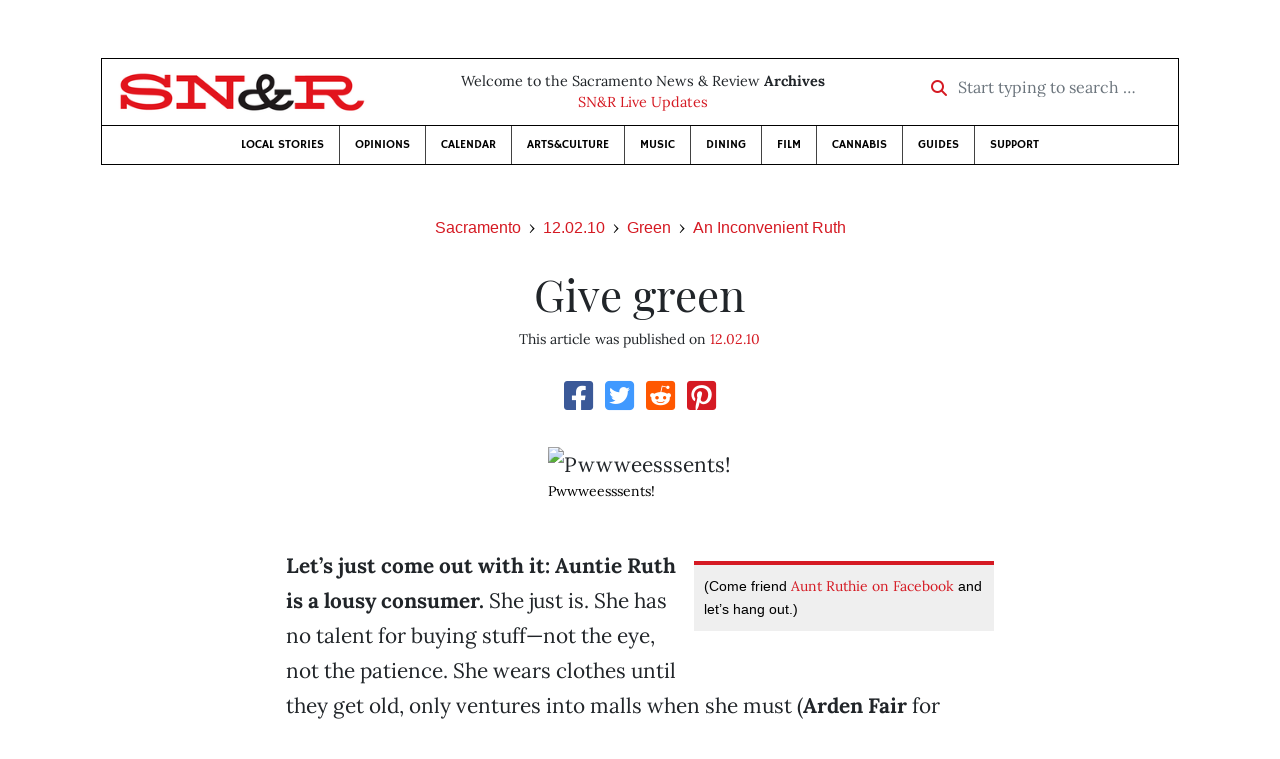

--- FILE ---
content_type: text/html; charset=utf-8
request_url: https://www.newsreview.com/sacramento/content/give-green/1883173/
body_size: 6593
content:



<!DOCTYPE html>
<html lang="en">
  <head>
    <meta charset="utf-8">
    <meta http-equiv="x-ua-compatible" content="ie=edge">
    <title>SN&amp;R • Give green</title>

    <meta http-equiv="Content-Type" content="text/html; charset=utf-8" />
    <meta name="viewport" content="width=device-width, initial-scale=1.0">

    <meta property="og:site_name" content="Sacramento News &amp; Review" />


    
  <link rel="canonical" href="https://www.newsreview.com/sacramento/content/give-green/1883173/">
  <link rel="shorturl" href="https://newsreview.com/oid/1883173/" />

  <meta name="description" content="SN&amp;R • Green • An Inconvenient Ruth • Give green • Dec 2, 2010" />

  <meta name="twitter:card" content="summary_large_image">
  <meta name="twitter:title" content="Give green">
  <meta name="twitter:description" content="Auntie Ruth recommends eco-friendly consumption during the holidays.">

  <meta name="twitter:site" content="@SacNewsReview">
  <meta name="twitter:creator" content="@SacNewsReview">

  <meta property="og:title" content="SN&amp;R • Green • An Inconvenient Ruth • Give green • Dec 2, 2010" />
  <meta property="og:type" content="article" />
  <meta property="og:url" content="https://www.newsreview.com/sacramento/content/give-green/1883173/" />
  <meta property="og:description" content="Auntie Ruth recommends eco-friendly consumption during the holidays." />

  <meta property="article:published_time" content="2010-11-30T17:34:31-08:00" />
  <meta property="article:modified_time" content="2011-04-15T13:02:16-07:00" />
  <meta property="article:section" content="Green" />
  
    <meta property="article:tag" content="Green Guide" />
  
  <meta property="fb:admins" content="324969540859009" />
  <meta property="fb:app_id" content="324969540859009" />

  
    <link rel="image_src" href="https://www.newsreview.com/media/images/articles/featured/2020/07/1883173-01.jpg" />
    <meta property="og:image" content="https://www.newsreview.com/media/images/articles/featured/2020/07/1883173-01.jpg" />
    <meta name="twitter:image:src" content="https://www.newsreview.com/media/images/articles/featured/2020/07/1883173-01.jpg">
  


    <!-- HTML5 shim, for IE6-8 support of HTML5 elements -->
    <!--[if lt IE 9]>
      <script src="https://cdnjs.cloudflare.com/ajax/libs/html5shiv/3.7.3/html5shiv.min.js"></script>
    <![endif]-->

    



  <link rel="apple-touch-icon" sizes="57x57" href="https://d16zs7b90yfegl.cloudfront.net/static/favicon/snr/apple-icon-57x57.0dbd85614dff.png">
  <link rel="apple-touch-icon" sizes="60x60" href="https://d16zs7b90yfegl.cloudfront.net/static/favicon/snr/apple-icon-60x60.1a323a30b8ad.png">
  <link rel="apple-touch-icon" sizes="72x72" href="https://d16zs7b90yfegl.cloudfront.net/static/favicon/snr/apple-icon-72x72.23d557853adb.png">
  <link rel="apple-touch-icon" sizes="76x76" href="https://d16zs7b90yfegl.cloudfront.net/static/favicon/snr/apple-icon-76x76.ad63e4c1cb1e.png">
  <link rel="apple-touch-icon" sizes="114x114" href="https://d16zs7b90yfegl.cloudfront.net/static/favicon/snr/apple-icon-114x114.133190f724f4.png">
  <link rel="apple-touch-icon" sizes="120x120" href="https://d16zs7b90yfegl.cloudfront.net/static/favicon/snr/apple-icon-120x120.8b861864b474.png">
  <link rel="apple-touch-icon" sizes="144x144" href="https://d16zs7b90yfegl.cloudfront.net/static/favicon/snr/apple-icon-144x144.b86317dccadf.png">
  <link rel="apple-touch-icon" sizes="152x152" href="https://d16zs7b90yfegl.cloudfront.net/static/favicon/snr/apple-icon-152x152.956ca96c526f.png">
  <link rel="apple-touch-icon" sizes="180x180" href="https://d16zs7b90yfegl.cloudfront.net/static/favicon/snr/apple-icon-180x180.c005d7870669.png">
  <link rel="icon" type="image/png" sizes="192x192"  href="https://d16zs7b90yfegl.cloudfront.net/static/favicon/snr/android-icon-192x192.f515fd708278.png">
  <link rel="icon" type="image/png" sizes="32x32" href="https://d16zs7b90yfegl.cloudfront.net/static/favicon/snr/favicon-32x32.76476d015a67.png">
  <link rel="icon" type="image/png" sizes="96x96" href="https://d16zs7b90yfegl.cloudfront.net/static/favicon/snr/favicon-96x96.a6a81943dcbb.png">
  <link rel="icon" type="image/png" sizes="16x16" href="https://d16zs7b90yfegl.cloudfront.net/static/favicon/snr/favicon-16x16.805ca7c5ac73.png">
  <link rel="manifest" href="https://d16zs7b90yfegl.cloudfront.net/static/favicon/snr/manifest.b58fcfa7628c.json">
  <meta name="msapplication-TileColor" content="#ffffff">
  <meta name="msapplication-TileImage" content="https://d16zs7b90yfegl.cloudfront.net/static/favicon/snr/ms-icon-144x144.b86317dccadf.png">
  <meta name="theme-color" content="#ffffff">




    
      <link href="https://d16zs7b90yfegl.cloudfront.net/static/vendor/fontawesome/css/fontawesome.ebf19a7b820e.css" rel="stylesheet">
      <link href="https://d16zs7b90yfegl.cloudfront.net/static/vendor/fontawesome/css/all.f71b0a62b045.css" rel="stylesheet">
      <link rel="stylesheet" href="https://d16zs7b90yfegl.cloudfront.net/static/vendor/SlickNav/slicknav.min.cb0567a8e6fa.css" />
      <link href="https://d16zs7b90yfegl.cloudfront.net/static/css/project.min.21368e708a4e.css" rel="stylesheet" />
    

    

    

    
      
        <!-- Global site tag (gtag.js) - Google Analytics -->
        <script async src="https://www.googletagmanager.com/gtag/js?id=UA-350918-1"></script>
        <script>
          window.dataLayer = window.dataLayer || [];
          function gtag(){dataLayer.push(arguments);}
          gtag('js', new Date());

          gtag('config', 'UA-350918-1');
        </script>
      
    

    
      
        <script async src="https://securepubads.g.doubleclick.net/tag/js/gpt.js"></script>
        <script>
          window.googletag = window.googletag || {cmd: []};
          googletag.cmd.push(function() {
            
              googletag.defineSlot('/1003962/sacramento_content_ad_300x250_1', [300, 250], 'div-gpt-ad-1599603245126-0').addService(googletag.pubads());
            
            googletag.pubads().enableSingleRequest();
            googletag.pubads().collapseEmptyDivs();
            googletag.enableServices();
          });
        </script>
      
    

  </head>

  <body>

    
      <div class="container">
        
          


  <header class="primary-nav">
    <div class="nav-header col">
      <a class="site-logo" href="/sacramento/">
        <img src="https://d16zs7b90yfegl.cloudfront.net/static/images/logos/snr-isolated-redblack-300x52.8baf3a648a6c.png" width="100%">
      </a>
      <p>
        Welcome to the Sacramento News &amp; Review <strong>Archives</strong><br>
        <a href="https://sacramento.newsreview.com">
          
            SN&amp;R Live Updates</a>
          
      </p>
      <form method="GET" action="/sacramento/search/">
        <div class="form-row align-items-center">
          <div class="col-auto">
            <label class="sr-only" for="inlineFormInputGroup">Start typing to search &hellip;</label>
            <div class="input-group mb-2">
              <div class="input-group-prepend">
                <div class="input-group-text"><a href="/sacramento/search/"><i class="fas fa-search"></i></a></div>
              </div>
              <input type="text" class="form-control" id="inlineFormInputGroup" name="search_term" placeholder="Start typing to search &hellip;">
              <input type="hidden" name="location" value="3">
            </div>
          </div>
        </div>
      </form>
    </div>

    <div class="header-nav">
      <nav class="main-nav clearfix">
        <div class="menu-main-nav-container">
          <ul id="menu-main-nav" class="menu">
             
              <li class="menu-item">
                <a href="/sacramento/section/local-stories/92152/">Local Stories</a>
              </li>
              <li class="menu-item">
                <a href="/sacramento/section/opinions/92158/">Opinions</a>
              </li>
              <li class="menu-item">
                <a href="https://sacramento.newsreview.com/calendar/" target="_blank">Calendar</a>
              </li>
              <li class="menu-item">
                <a href="/sacramento/section/artsculture/36568/">Arts&amp;Culture</a>
              </li>
              <li class="menu-item">
                <a href="/sacramento/section/music/36586/">Music</a>
              </li>
              <li class="menu-item">
                <a href="/sacramento/section/dining/92155/">Dining</a>
              </li>
              <li class="menu-item">
                <a href="/sacramento/section/film/36594/">Film</a>
              </li>
              <li class="menu-item">
                <a href="/sacramento/section/cannabis-guide/13506539/">Cannabis</a>
              </li>
              <li class="menu-item">
                <a href="/sacramento/section/guides/36558/">Guides</a>
              </li>
              <li class="menu-item menu-item-highlight">
                <a href="https://sacramento.newsreview.com/support-local-independent-journalism/" target="_blank">Support</a>
              </li>
            
          </ul>
        </div>
      </nav>
    </div>
  </header>


        

        <div class="main-content">
          

          
  <div class="row">

    <div class="col">
      <ul class="breadcrumb justify-content-center">
        <li class="breadcrumb-item"><a href="/sacramento/">Sacramento</a></li>
        <li class="breadcrumb-item"><a href="/sacramento/issue/2010-12-02/">12.02.10</a></li>
        <li class="breadcrumb-item"><a href="/sacramento/section/green/312487/">Green</a></li>
        <li class="breadcrumb-item active"><a href="/sacramento/category/an-inconvenient-ruth/677674/">An Inconvenient Ruth</a></li>
      </ul>

      <div class="row">

        <div class="offset-md-1 col-md-10 offset-lg-2 col-lg-8">
          <article class="article oid-1883173">

            <h1 class="text-center">Give green</h1>

            

            <div class="article-meta mb-4 text-center">
              

              <p class="meta-ts">
                This article was published on <a href="/sacramento/issue/2010-12-02/">12.02.10</a>
              </p>
            </div>

            <section>
              <div class="mb-4">
                <div class="social-media-icons">
    <div class="text-center center-block">
        <a href="https://www.facebook.com/sharer/sharer.php?u=https%3A//www.newsreview.com/sacramento/content/give-green/1883173/"><i class="social-fb fab fa-square-facebook fa-2x social"></i></a>
        <a href="https://twitter.com/intent/tweet/?text=Give green&url=https%3A//www.newsreview.com/sacramento/content/give-green/1883173/&via=SacNewsReview"><i class="social-tw fab fa-square-twitter fa-2x social"></i></a>
        <a href="https://reddit.com/submit?url=https%3A//www.newsreview.com/sacramento/content/give-green/1883173/&title=Give green"><i class="social-reddit fab fa-reddit-square fa-2x social"></i></a>
        <a href="https://pinterest.com/pin/create/button/?url=https%3A//www.newsreview.com/sacramento/content/give-green/1883173/&media=https://www.newsreview.com/media/images/articles/featured/2020/07/1883173-01.jpg&description=Auntie Ruth recommends eco-friendly consumption during the holidays."><i class="social-pinterest fab fa-pinterest-square fa-2x social"></i></a>
        
    </div>
</div>

              </div>

              
                

<figure class="article-image article-1883173 mb-4"><img src="/media/images/articles/featured/2020/07/1883173-01.jpg" alt="Pwwweesssents!"><figcaption><p class="photo-caption">Pwwweesssents!</p></figcaption></figure>

              

              <div class="my-5">
                
                  <div class="body-sidebar">

                    

                    
                      <div class="infobox body-sidebar-item gdfp-body-placement-1">
                        (Come friend <a href="http://www.facebook.com/home.php?#!/profile.php?ref=sgm&amp;id=100000791706340">Aunt Ruthie on Facebook</a> and let’s hang out.)
                      </div>
                    

                     
                      <div class="body-sidebar-item gdfp-body-placement-1">
                        <!-- /1003962/sacramento_content_ad_300x250_1 -->
<div id='div-gpt-ad-1599603245126-0' style='width: 300px; height: 250px;'>
  <script>
    googletag.cmd.push(function() {  googletag.display('div-gpt-ad-1599603245126-0');  });
  </script>
</div>

                      </div>
                    

                  </div>
                

                

                

                <p><b>Let’s just come out with it: Auntie Ruth is a lousy consumer.</b> She just is. She has no talent for buying stuff—not the eye, not the patience. She wears clothes until they get old, only ventures into malls when she must (<b>Arden Fair</b> for people watching and the <b>Apple Store</b>), drives cars until they break, eats pretty simply. She ain’t being smug, don’t take it that way. This is America: We buy, therefore we are; if that’s the mantra that sings to you, well, find your part in that vast choir, sing in harmony and may the recession reverse. <b>Fa la la la la</b>.</p>

<p><b>But while, personally, Auntie Ruth thinks doing with less is more—</b>a belief since youth that’s only intensified, given the high percentage of goods consumed per capita by Americans vis-à-vis any other culture in the world—there’s one time of year when Ruthie just <b>sucks</b>.</p>

<p>In short, it’s beginning to look a lot like <b>Christmas</b>. If gift giving is an art and if you love buying stuff the rest of the year, Auntie Ruth bets you’re durn good at it as the holidays approach.</p>

<p>And so a request: Help Aunt Ruth overcome her consumerist disability. How? <b>Social networking</b>!</p>

<p><b>Join Auntie Ruth on Facebook and post your favorite green gift—</b>either one you’ve successfully given or one you have your eye on. Local (made within a 200-mile radius of Sacramento) or handmade or fancy dancy. Sure, merchants are welcome to preen their wares, only limit your post to one per customer, have an earnest sense of what green consumerism means and, y’know, don’t be <b>gross</b>.</p>

<p>Generally speaking, a green gift doesn’t require as many natural resources to construct; it didn’t require a lot of gas getting here; it doesn’t have as many unpronounceable ingredients as your average loaf of white bread; it promotes sustainability over a quick obsolescence or eco-destructiveness; it educates about the environment more than it entertains by <b>blowing things up</b>. Y’know: all that.</p>

<p><b>Auntie Ruth has poked around a little. There’s <i>The</i></b> <i>Story of Stuff</i> by Anne Leonard, or concert tickets approved by the <b>Green Music Group</b>; there’s guitar-string jewelry from <b>Wear Your Music</b>—old guitar strings from <b>Ani DiFranco</b>, <b>Béla Fleck</b> or <b>Eric Clapton</b> recycled into jewelry, with proceeds going to charity; <b>Vintage Brass Dog Tags</b> from Sycamore Hill (<i>très</i> chic dog tags from reclaimed metal).</p>

<p>What you got?</p>

                
              </div>

              

              
                <div class="mt-5 mb-5 social-media-bottom">
                  <div class="social-media-icons">
    <div class="text-center center-block">
        <a href="https://www.facebook.com/sharer/sharer.php?u=https%3A//www.newsreview.com/sacramento/content/give-green/1883173/"><i class="social-fb fab fa-square-facebook fa-2x social"></i></a>
        <a href="https://twitter.com/intent/tweet/?text=Give green&url=https%3A//www.newsreview.com/sacramento/content/give-green/1883173/&via=SacNewsReview"><i class="social-tw fab fa-square-twitter fa-2x social"></i></a>
        <a href="https://reddit.com/submit?url=https%3A//www.newsreview.com/sacramento/content/give-green/1883173/&title=Give green"><i class="social-reddit fab fa-reddit-square fa-2x social"></i></a>
        <a href="https://pinterest.com/pin/create/button/?url=https%3A//www.newsreview.com/sacramento/content/give-green/1883173/&media=https://www.newsreview.com/media/images/articles/featured/2020/07/1883173-01.jpg&description=Auntie Ruth recommends eco-friendly consumption during the holidays."><i class="social-pinterest fab fa-pinterest-square fa-2x social"></i></a>
        
    </div>
</div>

                </div>
              

              <div class="article-tags mb-5">
                
  <div class="the-tags">
    
      <span>Read more on these topics: </span>
    
    <ul class="list-inline">
      

      
        <li class="list-inline-item"><a href="/tag/green-guide/309110/">Green Guide</a></li>
      
    </ul>
  </div>

              </div>

              
                <div class="related-articles mt-5">
                  <h3 class="text-center mb-4">More <a href="/sacramento/section/green/312487/">Green</a> &raquo; <a href="/sacramento/category/an-inconvenient-ruth/677674/">An Inconvenient Ruth</a></h3>

                  
                    <div class="media mb-0 related-article">
                      <a href="/sacramento/content/blow-it-up/1879303/" class="align-self-center">
                        
                          <img src="/media/cache/d0/5f/d05f18ee8bf242b4a0d3788daf3c9183.png" class="mr-3" alt="Blow it up">
                        
                      </a>
                      <div class="media-body mb-0">
                        <h5 class="mt-0">
                          <a href="/sacramento/content/blow-it-up/1879303/">Blow it up</a>
                        </h5>
                        <p class="mb-0">Auntie Ruth ponders the future of helium.</p>
                        <p class="issue-date">
                          Published on <a href="/sacramento/issue/2010-11-25/">11.25.10</a>
                        </p>
                      </div>

                    </div>

                    <hr>
                  
                    <div class="media mb-0 related-article">
                      <a href="/sacramento/content/i-love-ca/1876706/" class="align-self-center">
                        
                          <img src="/media/cache/4d/4f/4d4fa8aee1d55f325511228c68df1c96.png" class="mr-3" alt="I love CA">
                        
                      </a>
                      <div class="media-body mb-0">
                        <h5 class="mt-0">
                          <a href="/sacramento/content/i-love-ca/1876706/">I love CA</a>
                        </h5>
                        <p class="mb-0">Auntie Ruth goes Randy Newman.</p>
                        <p class="issue-date">
                          Published on <a href="/sacramento/issue/2010-11-18/">11.18.10</a>
                        </p>
                      </div>

                    </div>

                    <hr>
                  
                    <div class="media mb-0 related-article">
                      <a href="/sacramento/content/new-leaves/1873093/" class="align-self-center">
                        
                          <img src="/media/cache/08/64/0864761db8c223183ce7baf8ba4994df.png" class="mr-3" alt="New leaves">
                        
                      </a>
                      <div class="media-body mb-0">
                        <h5 class="mt-0">
                          <a href="/sacramento/content/new-leaves/1873093/">New leaves</a>
                        </h5>
                        <p class="mb-0">Ruthie ponders leaf blowers and eco-friendly solutions.</p>
                        <p class="issue-date">
                          Published on <a href="/sacramento/issue/2010-11-11/">11.11.10</a>
                        </p>
                      </div>

                    </div>

                    <hr>
                  
                    <div class="media mb-0 related-article">
                      <a href="/sacramento/content/paradise-lost/1869331/" class="align-self-center">
                        
                          <img src="/media/cache/c7/c2/c7c28f998fd26a17676e10a4e416d5af.png" class="mr-3" alt="Paradise lost">
                        
                      </a>
                      <div class="media-body mb-0">
                        <h5 class="mt-0">
                          <a href="/sacramento/content/paradise-lost/1869331/">Paradise lost</a>
                        </h5>
                        <p class="mb-0">Aunt Ruth gets cranky.</p>
                        <p class="issue-date">
                          Published on <a href="/sacramento/issue/2010-11-04/">11.04.10</a>
                        </p>
                      </div>

                    </div>

                    <hr>
                  
                    <div class="media mb-0 related-article">
                      <a href="/sacramento/content/four-years-go/1864618/" class="align-self-center">
                        
                          <img src="/media/cache/60/6d/606d58cd91748bd5dce3b443312f04c9.png" class="mr-3" alt="Four years. Go.">
                        
                      </a>
                      <div class="media-body mb-0">
                        <h5 class="mt-0">
                          <a href="/sacramento/content/four-years-go/1864618/">Four years. Go.</a>
                        </h5>
                        <p class="mb-0">Wherein Auntie Ruth challenges <i>you</i> to four years of activism for the planet.</p>
                        <p class="issue-date">
                          Published on <a href="/sacramento/issue/2010-10-28/">10.28.10</a>
                        </p>
                      </div>

                    </div>

                    
                  
                </div>
              

              <div class="desert-net-real-player">
                <script id="fdncms-carousel-top-stories-video" src="https://www.hub.fdncms.com/gyrobase/Responsive/Components/Content/TopStoriesVideo?cb=13ed4944&key=429a11c96ac584ed0bf7ef922bba5ed2&req=js&vri=2&label=Recent+Articles&pcolor=e2141c" async></script>
              </div>
            </section>

          </article>
        </div>

      </div>
    </div>
  </div>


          



  <div class="row my-5">
    <div class="offset-md-1 col-md-10 offset-lg-2 col-lg-8 text-center">
      <a class="btn btn-primary" href="/newsletters/sign-up/sacramento/">Sign up for our newsletter!</a>
    </div>
  </div>


        </div>

      </div> <!-- /container -->
    


    
      
        


<section id="footer">
  <div class="container">
    <div class="row d-flex align-items-center">
      <div class="col-sm-6">
        <div class="footer-brand py-4">
          <a class="site-logo" href="/sacramento/">
            <img src="https://d16zs7b90yfegl.cloudfront.net/static/images/logos/snr-isolated-redblack-300x52.8baf3a648a6c.png" width="100%">
          </a>

          <p>
            Thank you for visiting the Sacramento News &amp; Review.
          </p>

          <small>
            &copy; Sacramento News &amp; Review.  All rights reserved.
          </small>
        </div>
      </div>

      <div class="col-sm-6">
        <div class="visit-new-location">
          <a href="https://sacramento.newsreview.com">Visit us at our new location <i class="fas fa-long-arrow-alt-right"></i></a>
        </div>

        <div class="footer-links">
          <ul class="list-unstyled">
            <li>
              <ul class="list-inline">
                <li class="list-inline-item">
                  <a href="https://www.facebook.com/SacNewsReview" target="_blank"><i class="fab fa-square-facebook fa-2x social-fb"></i></a>
                </li>
                <li class="list-inline-item">
                  <a href="https://twitter.com/#!/SacNewsReview"><i class="fab fa-square-twitter fa-2x social-tw"></i></a>
                </li>
                <li class="list-inline-item">
                  <a href="https://www.instagram.com/sacnewsreview/"><i class="fab fa-square-instagram fa-2x social-in"></i></a>
                </li>
              </ul>
            </li>
            <li><a href="https://sacramento.newsreview.com/contact-us/">Drop us a line</a></li>
            <li><a href="https://sacramento.newsreview.com/letter-to-the-editor/">Letter to the editor</a></li>
            <li><a href="https://sacramento.newsreview.com/news-tips/">Got a news tip?</a></li>
          </ul>

          <ul class="list-unstyled with-icons">
            <li><a href="https://sacramento.newsreview.com">SN&amp;R Home</a></li>
            <li><a href="https://bestofsac.com" target="_blank">Best of Sacramento</a></li>
            <li><a href="https://sammies.com" target="_blank">SAMMIES</a></li>
            <li><a href="https://nrpubs.com" target="_blank">N&amp;R Publications</a></li>
            <li><a href="https://independentjournalismfund.org/" target="_blank">Independent Journalism Fund</a></li>
            <li><a href="https://letterstothefuture.org" target="_blank">Letters to the Future</a></li>
            <li><a href="https://sacramento.newsreview.com/privacy-policy-2/">Privacy Policy</a></li>
            <li><a href="/terms-of-use/">Terms of use</a></li>
          </ul>
        </div>  <!-- .footer-links -->
      </div>
    </div>
  </div>
</section>

      
    

    

    
      <script src="https://d16zs7b90yfegl.cloudfront.net/static/js/vendors.min.516760e6efc6.js"></script>
      <script src="https://d16zs7b90yfegl.cloudfront.net/static/vendor/SlickNav/jquery.slicknav.min.abb6ece52a5d.js"></script>
      <script src="https://d16zs7b90yfegl.cloudfront.net/static/js/project.min.8b4c64cf9236.js"></script>

      <script type="text/javascript">
        $(function(){
          $('#menu-main-nav').slicknav({
            appendTo: '.header-nav',
            label: '',
            duration: 500,
            allowParentLinks: true
          });
        });
      </script>

      <script>
        $(document).ready(function(){
          $('[data-toggle="tooltip"]').tooltip();
        });
      </script>
    
  </body>
</html>


--- FILE ---
content_type: text/html; charset=utf-8
request_url: https://www.google.com/recaptcha/api2/aframe
body_size: 267
content:
<!DOCTYPE HTML><html><head><meta http-equiv="content-type" content="text/html; charset=UTF-8"></head><body><script nonce="0RF2bcgl2NTzQ8fzTVZm7w">/** Anti-fraud and anti-abuse applications only. See google.com/recaptcha */ try{var clients={'sodar':'https://pagead2.googlesyndication.com/pagead/sodar?'};window.addEventListener("message",function(a){try{if(a.source===window.parent){var b=JSON.parse(a.data);var c=clients[b['id']];if(c){var d=document.createElement('img');d.src=c+b['params']+'&rc='+(localStorage.getItem("rc::a")?sessionStorage.getItem("rc::b"):"");window.document.body.appendChild(d);sessionStorage.setItem("rc::e",parseInt(sessionStorage.getItem("rc::e")||0)+1);localStorage.setItem("rc::h",'1768966221366');}}}catch(b){}});window.parent.postMessage("_grecaptcha_ready", "*");}catch(b){}</script></body></html>